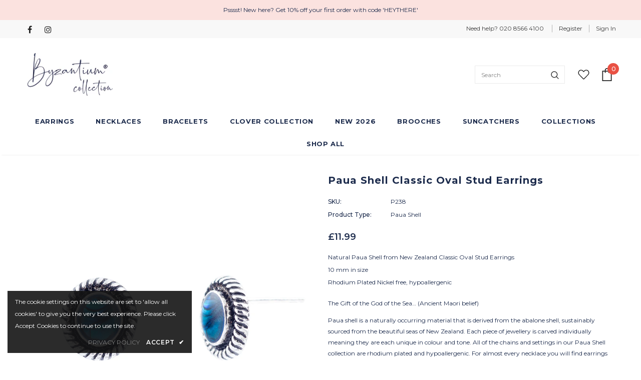

--- FILE ---
content_type: text/html; charset=UTF-8
request_url: https://nulls.solutions/shopify/gift-wrap/app/js/nulls-gift-wrap.js?shop=byzantium-collection-london.myshopify.com
body_size: 1428
content:
var _0xc28e=["","split","0123456789abcdefghijklmnopqrstuvwxyzABCDEFGHIJKLMNOPQRSTUVWXYZ+/","slice","indexOf","","",".","pow","reduce","reverse","0"];function _0xe15c(d,e,f){var g=_0xc28e[2][_0xc28e[1]](_0xc28e[0]);var h=g[_0xc28e[3]](0,e);var i=g[_0xc28e[3]](0,f);var j=d[_0xc28e[1]](_0xc28e[0])[_0xc28e[10]]()[_0xc28e[9]](function(a,b,c){if(h[_0xc28e[4]](b)!==-1)return a+=h[_0xc28e[4]](b)*(Math[_0xc28e[8]](e,c))},0);var k=_0xc28e[0];while(j>0){k=i[j%f]+k;j=(j-(j%f))/f}return k||_0xc28e[11]}eval(function(E,m,i,l,y,r){r="";for(var h=0,len=E.length;h<len;h++){var s="";while(E[h]!==i[y]){s+=E[h];h++}for(var j=0;j<i.length;j++)s=s.replace(new RegExp(i[j],"g"),j);r+=String.fromCharCode(_0xe15c(s,y,10)-l)}return decodeURIComponent(escape(r))}("[base64]",12,"FLqNKhVdl",29,6,42))

--- FILE ---
content_type: text/html; charset=UTF-8
request_url: https://nulls.solutions/shopify/gift-wrap/app/js/nulls-gift-wrap-helper.js?shop=byzantium-collection-london.myshopify.com&pHandle=paua-shell-classic-oval-stud-earrings-p238&nDomain=https://www.byzantiumcollection.co.uk/products/paua-shell-classic-oval-stud-earrings-p238?variant=40122721697872&proAvaliable=true&proId=3636242448464&proVendor=Byzantium%20Collection&proTitle=Paua%20Shell%20Classic%20Oval%20Stud%20Earrings&newActive=1&proTags=10%20mm,Oval,Paua%20Shell,Paua%20Shell%20Color,pearrings,Stud%20Earrings
body_size: 231
content:
console.log('no-gift-product..;3636242448464---');//what byzantiumcollection.co.uk--https://www.byzantiumcollection.co.uk/products/paua-shell-classic-oval-stud-earrings-p238?variant=40122721697872---www.byzantiumcollection.co.uk?;

--- FILE ---
content_type: application/x-javascript; charset=utf-8
request_url: https://bundler.nice-team.net/app/shop/status/byzantium-collection-london.myshopify.com.js?1769371114
body_size: -184
content:
var bundler_settings_updated='1756826127';

--- FILE ---
content_type: text/javascript; charset=utf-8
request_url: https://www.byzantiumcollection.co.uk/products/paua-shell-classic-oval-stud-earrings-p238.js?currency=GBP&country=GB
body_size: 1015
content:
{"id":3636242448464,"title":"Paua Shell Classic Oval Stud Earrings","handle":"paua-shell-classic-oval-stud-earrings-p238","description":"\u003cul\u003e\n\u003cli\u003eNatural Paua Shell from New Zealand Classic Oval Stud Earrings\u003c\/li\u003e\n\u003cli\u003e10 mm in size\u003c\/li\u003e\n\u003cli\u003eRhodium Plated Nickel free, hypoallergenic\u003c\/li\u003e\n\u003c\/ul\u003e\n\u003cp\u003eThe Gift of the God of the Sea… (Ancient Maori belief)\u003c\/p\u003e\n\u003cp\u003ePaua shell is a naturally occurring material that is derived from the abalone shell, sustainably sourced from the beautiful seas of New Zealand. Each piece of jewellery is carved individually meaning they are each unique in colour and tone. All of the chains and settings in our Paua Shell collection are rhodium plated and hypoallergenic. For almost every necklace you will find earrings and\/or a bracelet that complements the piece beautifully. See our recommendations to find your perfect set.\u003c\/p\u003e","published_at":"2022-07-20T14:58:58+01:00","created_at":"2019-06-25T12:27:17+01:00","vendor":"Byzantium Collection","type":"Paua Shell","tags":["10 mm","Oval","Paua Shell","Paua Shell Color","pearrings","Stud Earrings"],"price":1199,"price_min":1199,"price_max":1199,"available":true,"price_varies":false,"compare_at_price":null,"compare_at_price_min":0,"compare_at_price_max":0,"compare_at_price_varies":false,"variants":[{"id":40122721697872,"title":"Blue","option1":"Blue","option2":null,"option3":null,"sku":"P238","requires_shipping":true,"taxable":true,"featured_image":null,"available":true,"name":"Paua Shell Classic Oval Stud Earrings - Blue","public_title":"Blue","options":["Blue"],"price":1199,"weight":0,"compare_at_price":null,"inventory_management":"shopify","barcode":"","requires_selling_plan":false,"selling_plan_allocations":[]}],"images":["\/\/cdn.shopify.com\/s\/files\/1\/0229\/3271\/7648\/products\/P238.jpg?v=1563970788"],"featured_image":"\/\/cdn.shopify.com\/s\/files\/1\/0229\/3271\/7648\/products\/P238.jpg?v=1563970788","options":[{"name":"Colour","position":1,"values":["Blue"]}],"url":"\/products\/paua-shell-classic-oval-stud-earrings-p238","media":[{"alt":null,"id":2361881985104,"position":1,"preview_image":{"aspect_ratio":1.0,"height":1000,"width":1000,"src":"https:\/\/cdn.shopify.com\/s\/files\/1\/0229\/3271\/7648\/products\/P238.jpg?v=1563970788"},"aspect_ratio":1.0,"height":1000,"media_type":"image","src":"https:\/\/cdn.shopify.com\/s\/files\/1\/0229\/3271\/7648\/products\/P238.jpg?v=1563970788","width":1000}],"requires_selling_plan":false,"selling_plan_groups":[]}

--- FILE ---
content_type: text/javascript; charset=utf-8
request_url: https://byzantium-collection-london.myshopify.com/products/paua-shell-classic-oval-stud-earrings-p238.js
body_size: 1072
content:
{"id":3636242448464,"title":"Paua Shell Classic Oval Stud Earrings","handle":"paua-shell-classic-oval-stud-earrings-p238","description":"\u003cul\u003e\n\u003cli\u003eNatural Paua Shell from New Zealand Classic Oval Stud Earrings\u003c\/li\u003e\n\u003cli\u003e10 mm in size\u003c\/li\u003e\n\u003cli\u003eRhodium Plated Nickel free, hypoallergenic\u003c\/li\u003e\n\u003c\/ul\u003e\n\u003cp\u003eThe Gift of the God of the Sea… (Ancient Maori belief)\u003c\/p\u003e\n\u003cp\u003ePaua shell is a naturally occurring material that is derived from the abalone shell, sustainably sourced from the beautiful seas of New Zealand. Each piece of jewellery is carved individually meaning they are each unique in colour and tone. All of the chains and settings in our Paua Shell collection are rhodium plated and hypoallergenic. For almost every necklace you will find earrings and\/or a bracelet that complements the piece beautifully. See our recommendations to find your perfect set.\u003c\/p\u003e","published_at":"2022-07-20T14:58:58+01:00","created_at":"2019-06-25T12:27:17+01:00","vendor":"Byzantium Collection","type":"Paua Shell","tags":["10 mm","Oval","Paua Shell","Paua Shell Color","pearrings","Stud Earrings"],"price":1199,"price_min":1199,"price_max":1199,"available":true,"price_varies":false,"compare_at_price":null,"compare_at_price_min":0,"compare_at_price_max":0,"compare_at_price_varies":false,"variants":[{"id":40122721697872,"title":"Blue","option1":"Blue","option2":null,"option3":null,"sku":"P238","requires_shipping":true,"taxable":true,"featured_image":null,"available":true,"name":"Paua Shell Classic Oval Stud Earrings - Blue","public_title":"Blue","options":["Blue"],"price":1199,"weight":0,"compare_at_price":null,"inventory_management":"shopify","barcode":"","requires_selling_plan":false,"selling_plan_allocations":[]}],"images":["\/\/cdn.shopify.com\/s\/files\/1\/0229\/3271\/7648\/products\/P238.jpg?v=1563970788"],"featured_image":"\/\/cdn.shopify.com\/s\/files\/1\/0229\/3271\/7648\/products\/P238.jpg?v=1563970788","options":[{"name":"Colour","position":1,"values":["Blue"]}],"url":"\/products\/paua-shell-classic-oval-stud-earrings-p238","media":[{"alt":null,"id":2361881985104,"position":1,"preview_image":{"aspect_ratio":1.0,"height":1000,"width":1000,"src":"https:\/\/cdn.shopify.com\/s\/files\/1\/0229\/3271\/7648\/products\/P238.jpg?v=1563970788"},"aspect_ratio":1.0,"height":1000,"media_type":"image","src":"https:\/\/cdn.shopify.com\/s\/files\/1\/0229\/3271\/7648\/products\/P238.jpg?v=1563970788","width":1000}],"requires_selling_plan":false,"selling_plan_groups":[]}

--- FILE ---
content_type: application/javascript
request_url: https://ecommplugins-trustboxsettings.trustpilot.com/byzantium-collection-london.myshopify.com.js?settings=1713275192266&shop=byzantium-collection-london.myshopify.com
body_size: 285
content:
const trustpilot_trustbox_settings = {"trustboxes":[],"activeTrustbox":0,"pageUrls":{"landing":"https://byzantium-collection-london.myshopify.com","category":"https://byzantium-collection-london.myshopify.com/collections/frontpage","product":"https://byzantium-collection-london.myshopify.com/products/24ct-gold-plated-bangle-crossover-design-bracelet-b65"}};
dispatchEvent(new CustomEvent('trustpilotTrustboxSettingsLoaded'));